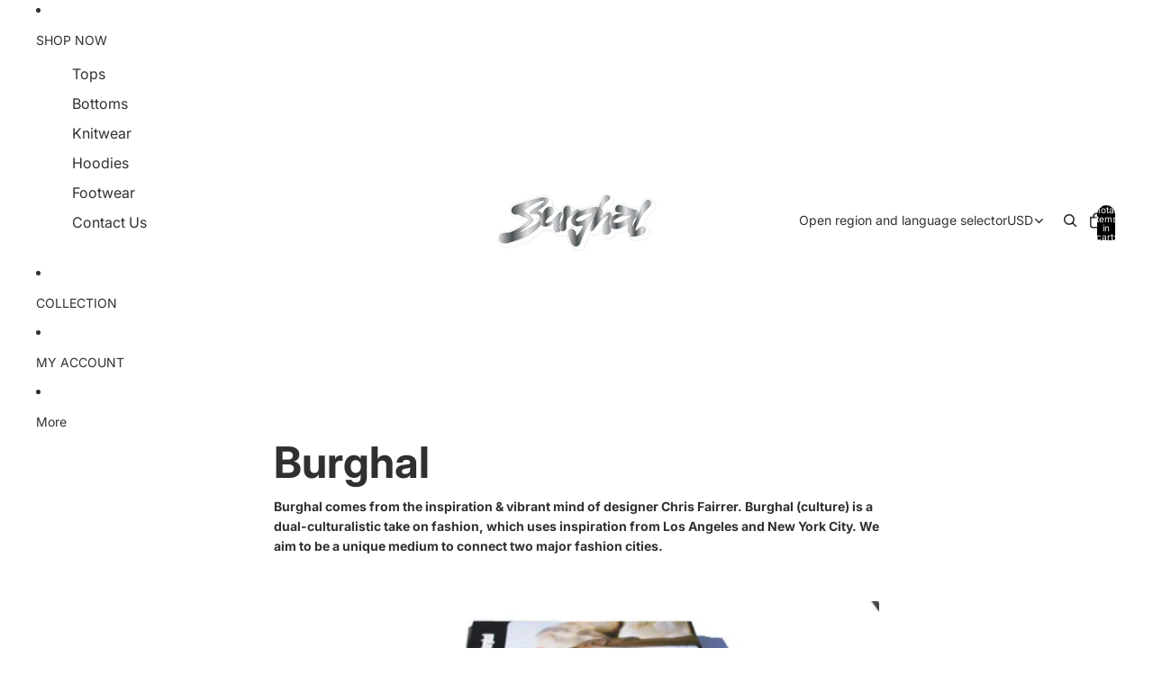

--- FILE ---
content_type: text/javascript
request_url: https://burghalbvg.com/cdn/shop/t/50/assets/cart-drawer.js?v=92290163633888904321753836398
body_size: -352
content:
import{DialogComponent}from"@theme/dialog";import{CartAddEvent}from"@theme/events";class CartDrawerComponent extends DialogComponent{connectedCallback(){super.connectedCallback(),document.addEventListener(CartAddEvent.eventName,this.#handleCartAdd)}disconnectedCallback(){super.disconnectedCallback(),document.removeEventListener(CartAddEvent.eventName,this.#handleCartAdd)}#handleCartAdd=()=>{this.hasAttribute("auto-open")&&this.showDialog()};open(){this.showDialog(),customElements.whenDefined("shopify-payment-terms").then(()=>{document.querySelector("shopify-payment-terms")?.shadowRoot?.querySelector("#shopify-installments-cta")?.addEventListener("click",this.closeDialog,{once:!0})})}close(){this.closeDialog()}}customElements.get("cart-drawer-component")||customElements.define("cart-drawer-component",CartDrawerComponent);
//# sourceMappingURL=/cdn/shop/t/50/assets/cart-drawer.js.map?v=92290163633888904321753836398
